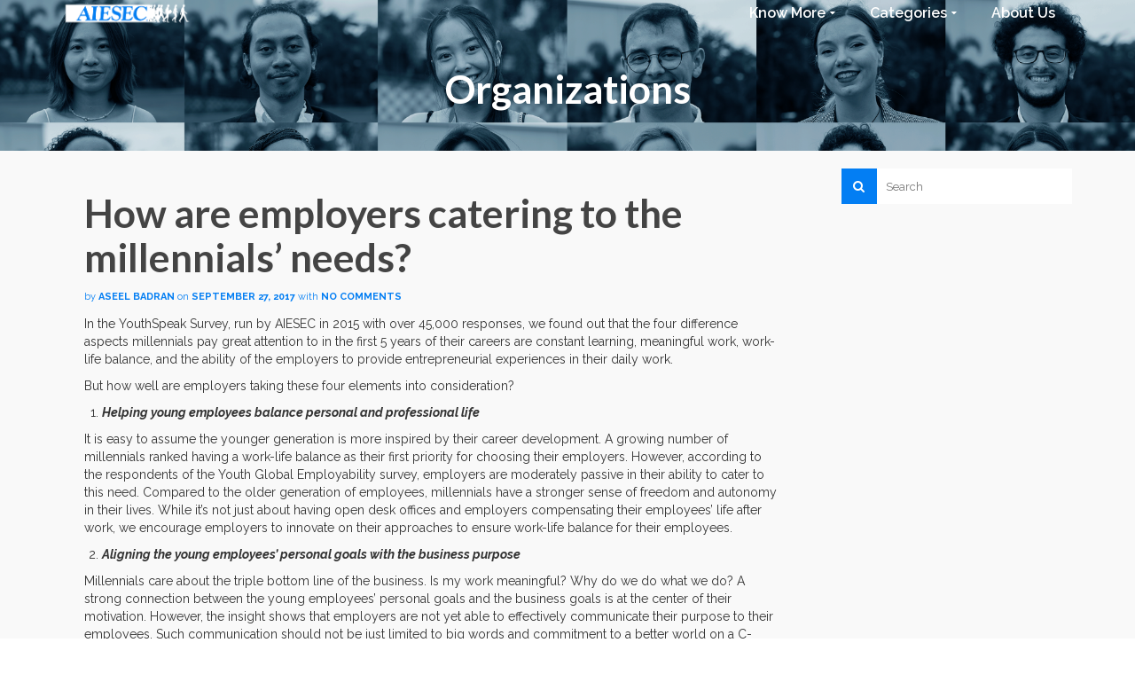

--- FILE ---
content_type: text/html; charset=UTF-8
request_url: https://blog.aiesec.org/employers-catering-millennials-needs/
body_size: 21846
content:
<!DOCTYPE html> <!--[if lt IE 7]><html class="no-js lt-ie9 lt-ie8 lt-ie7" lang="en-US" itemscope="itemscope" itemtype="http://schema.org/WebPage"> <![endif]--> <!--[if IE 7]><html class="no-js lt-ie9 lt-ie8" lang="en-US" itemscope="itemscope" itemtype="http://schema.org/WebPage"> <![endif]--> <!--[if IE 8]><html class="no-js lt-ie9" lang="en-US" itemscope="itemscope" itemtype="http://schema.org/WebPage"> <![endif]--> <!--[if gt IE 8]><!--><html class="no-js" lang="en-US" itemscope="itemscope" itemtype="http://schema.org/WebPage"> <!--<![endif]--><head><meta charset="UTF-8"><meta name="viewport" content="width=device-width, initial-scale=1.0"><meta name='robots' content='index, follow, max-image-preview:large, max-snippet:-1, max-video-preview:-1' />  <script data-cfasync="false" data-pagespeed-no-defer>var gtm4wp_datalayer_name = "dataLayer";
	var dataLayer = dataLayer || [];</script> <title>How are employers catering to the millennials’ needs? - AIESEC | Blog</title><link rel="canonical" href="https://blog.aiesec.org/employers-catering-millennials-needs/" /><meta property="og:locale" content="en_US" /><meta property="og:type" content="article" /><meta property="og:title" content="How are employers catering to the millennials’ needs? - AIESEC | Blog" /><meta property="og:description" content="In the YouthSpeak Survey, run by AIESEC in 2015 with over 45,000 responses, we found out that the four difference aspects millennials pay great attention to in the first 5 years of their careers are constant learning, meaningful work, work-life balance, &hellip; Read More" /><meta property="og:url" content="https://blog.aiesec.org/employers-catering-millennials-needs/" /><meta property="og:site_name" content="AIESEC | Blog" /><meta property="article:publisher" content="https://www.facebook.com/AIESECglobal/" /><meta property="article:published_time" content="2017-09-27T16:27:35+00:00" /><meta property="og:image" content="https://blog.aiesec.org/wp-content/uploads/2017/09/pexels-photo-450271.jpeg" /><meta property="og:image:width" content="1280" /><meta property="og:image:height" content="853" /><meta property="og:image:type" content="image/jpeg" /><meta name="author" content="Aseel Badran" /><meta name="twitter:card" content="summary_large_image" /><meta name="twitter:label1" content="Written by" /><meta name="twitter:data1" content="Aseel Badran" /><meta name="twitter:label2" content="Est. reading time" /><meta name="twitter:data2" content="3 minutes" /> <script type="application/ld+json" class="yoast-schema-graph">{"@context":"https://schema.org","@graph":[{"@type":"Article","@id":"https://blog.aiesec.org/employers-catering-millennials-needs/#article","isPartOf":{"@id":"https://blog.aiesec.org/employers-catering-millennials-needs/"},"author":{"name":"Aseel Badran","@id":"https://blog.aiesec.org/#/schema/person/63975925091417417c84ebf7f4ce36ea"},"headline":"How are employers catering to the millennials’ needs?","datePublished":"2017-09-27T16:27:35+00:00","dateModified":"2017-09-27T16:27:35+00:00","mainEntityOfPage":{"@id":"https://blog.aiesec.org/employers-catering-millennials-needs/"},"wordCount":591,"commentCount":0,"publisher":{"@id":"https://blog.aiesec.org/#organization"},"image":{"@id":"https://blog.aiesec.org/employers-catering-millennials-needs/#primaryimage"},"thumbnailUrl":"https://blog.aiesec.org/wp-content/uploads/2017/09/pexels-photo-450271.jpeg","articleSection":["Organizations"],"inLanguage":"en-US","potentialAction":[{"@type":"CommentAction","name":"Comment","target":["https://blog.aiesec.org/employers-catering-millennials-needs/#respond"]}]},{"@type":"WebPage","@id":"https://blog.aiesec.org/employers-catering-millennials-needs/","url":"https://blog.aiesec.org/employers-catering-millennials-needs/","name":"How are employers catering to the millennials’ needs? - AIESEC | Blog","isPartOf":{"@id":"https://blog.aiesec.org/#website"},"primaryImageOfPage":{"@id":"https://blog.aiesec.org/employers-catering-millennials-needs/#primaryimage"},"image":{"@id":"https://blog.aiesec.org/employers-catering-millennials-needs/#primaryimage"},"thumbnailUrl":"https://blog.aiesec.org/wp-content/uploads/2017/09/pexels-photo-450271.jpeg","datePublished":"2017-09-27T16:27:35+00:00","dateModified":"2017-09-27T16:27:35+00:00","breadcrumb":{"@id":"https://blog.aiesec.org/employers-catering-millennials-needs/#breadcrumb"},"inLanguage":"en-US","potentialAction":[{"@type":"ReadAction","target":["https://blog.aiesec.org/employers-catering-millennials-needs/"]}]},{"@type":"ImageObject","inLanguage":"en-US","@id":"https://blog.aiesec.org/employers-catering-millennials-needs/#primaryimage","url":"https://blog.aiesec.org/wp-content/uploads/2017/09/pexels-photo-450271.jpeg","contentUrl":"https://blog.aiesec.org/wp-content/uploads/2017/09/pexels-photo-450271.jpeg","width":1280,"height":853,"caption":"youth engagement at the workplace"},{"@type":"BreadcrumbList","@id":"https://blog.aiesec.org/employers-catering-millennials-needs/#breadcrumb","itemListElement":[{"@type":"ListItem","position":1,"name":"Home","item":"https://blog.aiesec.org/"},{"@type":"ListItem","position":2,"name":"How are employers catering to the millennials’ needs?"}]},{"@type":"WebSite","@id":"https://blog.aiesec.org/#website","url":"https://blog.aiesec.org/","name":"AIESEC | Blog","description":"with aiesec.","publisher":{"@id":"https://blog.aiesec.org/#organization"},"potentialAction":[{"@type":"SearchAction","target":{"@type":"EntryPoint","urlTemplate":"https://blog.aiesec.org/?s={search_term_string}"},"query-input":"required name=search_term_string"}],"inLanguage":"en-US"},{"@type":"Organization","@id":"https://blog.aiesec.org/#organization","name":"AIESEC","url":"https://blog.aiesec.org/","logo":{"@type":"ImageObject","inLanguage":"en-US","@id":"https://blog.aiesec.org/#/schema/logo/image/","url":"https://blog.aiesec.org/wp-content/uploads/2018/05/Aiesec-blue-small.png","contentUrl":"https://blog.aiesec.org/wp-content/uploads/2018/05/Aiesec-blue-small.png","width":"500","height":"71","caption":"AIESEC"},"image":{"@id":"https://blog.aiesec.org/#/schema/logo/image/"},"sameAs":["https://www.facebook.com/AIESECglobal/","http://www.instagram.com/AIESECGlobal","https://www.linkedin.com/company/aiesec/","https://www.youtube.com/channel/UC1T53mMAmkYu61_NZZ02QRg"]},{"@type":"Person","@id":"https://blog.aiesec.org/#/schema/person/63975925091417417c84ebf7f4ce36ea","name":"Aseel Badran","image":{"@type":"ImageObject","inLanguage":"en-US","@id":"https://blog.aiesec.org/#/schema/person/image/","url":"https://blog.aiesec.org/wp-content/uploads/2018/02/Aseel.jpg","contentUrl":"https://blog.aiesec.org/wp-content/uploads/2018/02/Aseel.jpg","caption":"Aseel Badran"},"description":"A visual thinker trying to communicate world-changing ideas through design, and sometimes writing.","url":"https://blog.aiesec.org/author/aseelb/"}]}</script> <link rel='dns-prefetch' href='//fonts.googleapis.com' /><link rel="alternate" type="application/rss+xml" title="AIESEC | Blog &raquo; Feed" href="https://blog.aiesec.org/feed/" /><link rel="alternate" type="application/rss+xml" title="AIESEC | Blog &raquo; Comments Feed" href="https://blog.aiesec.org/comments/feed/" /> <script id="wpp-js" src="https://blog.aiesec.org/wp-content/plugins/wordpress-popular-posts/assets/js/wpp.min.js?ver=7.3.6" data-sampling="0" data-sampling-rate="100" data-api-url="https://blog.aiesec.org/wp-json/wordpress-popular-posts" data-post-id="1247" data-token="2ff75d1a2a" data-lang="0" data-debug="0" type="text/javascript"></script> <link rel="alternate" type="application/rss+xml" title="AIESEC | Blog &raquo; How are employers catering to the millennials’ needs? Comments Feed" href="https://blog.aiesec.org/employers-catering-millennials-needs/feed/" /> <script defer src="[data-uri]"></script> <style type="text/css">img.wp-smiley,
img.emoji {
	display: inline !important;
	border: none !important;
	box-shadow: none !important;
	height: 1em !important;
	width: 1em !important;
	margin: 0 0.07em !important;
	vertical-align: -0.1em !important;
	background: none !important;
	padding: 0 !important;
}</style><link rel='stylesheet' id='wp-block-library-css' href='https://blog.aiesec.org/wp-includes/css/dist/block-library/style.min.css?ver=6.3.2' type='text/css' media='all' /><link rel='stylesheet' id='mpp_gutenberg-css' href='https://blog.aiesec.org/wp-content/cache/autoptimize/autoptimize_single_e166554d9568a75420df25df66eee803.php?ver=2.6.3' type='text/css' media='all' /><style id='classic-theme-styles-inline-css' type='text/css'>/*! This file is auto-generated */
.wp-block-button__link{color:#fff;background-color:#32373c;border-radius:9999px;box-shadow:none;text-decoration:none;padding:calc(.667em + 2px) calc(1.333em + 2px);font-size:1.125em}.wp-block-file__button{background:#32373c;color:#fff;text-decoration:none}</style><style id='global-styles-inline-css' type='text/css'>body{--wp--preset--color--black: #000;--wp--preset--color--cyan-bluish-gray: #abb8c3;--wp--preset--color--white: #fff;--wp--preset--color--pale-pink: #f78da7;--wp--preset--color--vivid-red: #cf2e2e;--wp--preset--color--luminous-vivid-orange: #ff6900;--wp--preset--color--luminous-vivid-amber: #fcb900;--wp--preset--color--light-green-cyan: #7bdcb5;--wp--preset--color--vivid-green-cyan: #00d084;--wp--preset--color--pale-cyan-blue: #8ed1fc;--wp--preset--color--vivid-cyan-blue: #0693e3;--wp--preset--color--vivid-purple: #9b51e0;--wp--preset--color--pinnacle-primary: #037ef3;--wp--preset--color--pinnacle-primary-light: #037ef3;--wp--preset--color--very-light-gray: #eee;--wp--preset--color--very-dark-gray: #444;--wp--preset--gradient--vivid-cyan-blue-to-vivid-purple: linear-gradient(135deg,rgba(6,147,227,1) 0%,rgb(155,81,224) 100%);--wp--preset--gradient--light-green-cyan-to-vivid-green-cyan: linear-gradient(135deg,rgb(122,220,180) 0%,rgb(0,208,130) 100%);--wp--preset--gradient--luminous-vivid-amber-to-luminous-vivid-orange: linear-gradient(135deg,rgba(252,185,0,1) 0%,rgba(255,105,0,1) 100%);--wp--preset--gradient--luminous-vivid-orange-to-vivid-red: linear-gradient(135deg,rgba(255,105,0,1) 0%,rgb(207,46,46) 100%);--wp--preset--gradient--very-light-gray-to-cyan-bluish-gray: linear-gradient(135deg,rgb(238,238,238) 0%,rgb(169,184,195) 100%);--wp--preset--gradient--cool-to-warm-spectrum: linear-gradient(135deg,rgb(74,234,220) 0%,rgb(151,120,209) 20%,rgb(207,42,186) 40%,rgb(238,44,130) 60%,rgb(251,105,98) 80%,rgb(254,248,76) 100%);--wp--preset--gradient--blush-light-purple: linear-gradient(135deg,rgb(255,206,236) 0%,rgb(152,150,240) 100%);--wp--preset--gradient--blush-bordeaux: linear-gradient(135deg,rgb(254,205,165) 0%,rgb(254,45,45) 50%,rgb(107,0,62) 100%);--wp--preset--gradient--luminous-dusk: linear-gradient(135deg,rgb(255,203,112) 0%,rgb(199,81,192) 50%,rgb(65,88,208) 100%);--wp--preset--gradient--pale-ocean: linear-gradient(135deg,rgb(255,245,203) 0%,rgb(182,227,212) 50%,rgb(51,167,181) 100%);--wp--preset--gradient--electric-grass: linear-gradient(135deg,rgb(202,248,128) 0%,rgb(113,206,126) 100%);--wp--preset--gradient--midnight: linear-gradient(135deg,rgb(2,3,129) 0%,rgb(40,116,252) 100%);--wp--preset--font-size--small: 13px;--wp--preset--font-size--medium: 20px;--wp--preset--font-size--large: 36px;--wp--preset--font-size--x-large: 42px;--wp--preset--spacing--20: 0.44rem;--wp--preset--spacing--30: 0.67rem;--wp--preset--spacing--40: 1rem;--wp--preset--spacing--50: 1.5rem;--wp--preset--spacing--60: 2.25rem;--wp--preset--spacing--70: 3.38rem;--wp--preset--spacing--80: 5.06rem;--wp--preset--shadow--natural: 6px 6px 9px rgba(0, 0, 0, 0.2);--wp--preset--shadow--deep: 12px 12px 50px rgba(0, 0, 0, 0.4);--wp--preset--shadow--sharp: 6px 6px 0px rgba(0, 0, 0, 0.2);--wp--preset--shadow--outlined: 6px 6px 0px -3px rgba(255, 255, 255, 1), 6px 6px rgba(0, 0, 0, 1);--wp--preset--shadow--crisp: 6px 6px 0px rgba(0, 0, 0, 1);}:where(.is-layout-flex){gap: 0.5em;}:where(.is-layout-grid){gap: 0.5em;}body .is-layout-flow > .alignleft{float: left;margin-inline-start: 0;margin-inline-end: 2em;}body .is-layout-flow > .alignright{float: right;margin-inline-start: 2em;margin-inline-end: 0;}body .is-layout-flow > .aligncenter{margin-left: auto !important;margin-right: auto !important;}body .is-layout-constrained > .alignleft{float: left;margin-inline-start: 0;margin-inline-end: 2em;}body .is-layout-constrained > .alignright{float: right;margin-inline-start: 2em;margin-inline-end: 0;}body .is-layout-constrained > .aligncenter{margin-left: auto !important;margin-right: auto !important;}body .is-layout-constrained > :where(:not(.alignleft):not(.alignright):not(.alignfull)){max-width: var(--wp--style--global--content-size);margin-left: auto !important;margin-right: auto !important;}body .is-layout-constrained > .alignwide{max-width: var(--wp--style--global--wide-size);}body .is-layout-flex{display: flex;}body .is-layout-flex{flex-wrap: wrap;align-items: center;}body .is-layout-flex > *{margin: 0;}body .is-layout-grid{display: grid;}body .is-layout-grid > *{margin: 0;}:where(.wp-block-columns.is-layout-flex){gap: 2em;}:where(.wp-block-columns.is-layout-grid){gap: 2em;}:where(.wp-block-post-template.is-layout-flex){gap: 1.25em;}:where(.wp-block-post-template.is-layout-grid){gap: 1.25em;}.has-black-color{color: var(--wp--preset--color--black) !important;}.has-cyan-bluish-gray-color{color: var(--wp--preset--color--cyan-bluish-gray) !important;}.has-white-color{color: var(--wp--preset--color--white) !important;}.has-pale-pink-color{color: var(--wp--preset--color--pale-pink) !important;}.has-vivid-red-color{color: var(--wp--preset--color--vivid-red) !important;}.has-luminous-vivid-orange-color{color: var(--wp--preset--color--luminous-vivid-orange) !important;}.has-luminous-vivid-amber-color{color: var(--wp--preset--color--luminous-vivid-amber) !important;}.has-light-green-cyan-color{color: var(--wp--preset--color--light-green-cyan) !important;}.has-vivid-green-cyan-color{color: var(--wp--preset--color--vivid-green-cyan) !important;}.has-pale-cyan-blue-color{color: var(--wp--preset--color--pale-cyan-blue) !important;}.has-vivid-cyan-blue-color{color: var(--wp--preset--color--vivid-cyan-blue) !important;}.has-vivid-purple-color{color: var(--wp--preset--color--vivid-purple) !important;}.has-black-background-color{background-color: var(--wp--preset--color--black) !important;}.has-cyan-bluish-gray-background-color{background-color: var(--wp--preset--color--cyan-bluish-gray) !important;}.has-white-background-color{background-color: var(--wp--preset--color--white) !important;}.has-pale-pink-background-color{background-color: var(--wp--preset--color--pale-pink) !important;}.has-vivid-red-background-color{background-color: var(--wp--preset--color--vivid-red) !important;}.has-luminous-vivid-orange-background-color{background-color: var(--wp--preset--color--luminous-vivid-orange) !important;}.has-luminous-vivid-amber-background-color{background-color: var(--wp--preset--color--luminous-vivid-amber) !important;}.has-light-green-cyan-background-color{background-color: var(--wp--preset--color--light-green-cyan) !important;}.has-vivid-green-cyan-background-color{background-color: var(--wp--preset--color--vivid-green-cyan) !important;}.has-pale-cyan-blue-background-color{background-color: var(--wp--preset--color--pale-cyan-blue) !important;}.has-vivid-cyan-blue-background-color{background-color: var(--wp--preset--color--vivid-cyan-blue) !important;}.has-vivid-purple-background-color{background-color: var(--wp--preset--color--vivid-purple) !important;}.has-black-border-color{border-color: var(--wp--preset--color--black) !important;}.has-cyan-bluish-gray-border-color{border-color: var(--wp--preset--color--cyan-bluish-gray) !important;}.has-white-border-color{border-color: var(--wp--preset--color--white) !important;}.has-pale-pink-border-color{border-color: var(--wp--preset--color--pale-pink) !important;}.has-vivid-red-border-color{border-color: var(--wp--preset--color--vivid-red) !important;}.has-luminous-vivid-orange-border-color{border-color: var(--wp--preset--color--luminous-vivid-orange) !important;}.has-luminous-vivid-amber-border-color{border-color: var(--wp--preset--color--luminous-vivid-amber) !important;}.has-light-green-cyan-border-color{border-color: var(--wp--preset--color--light-green-cyan) !important;}.has-vivid-green-cyan-border-color{border-color: var(--wp--preset--color--vivid-green-cyan) !important;}.has-pale-cyan-blue-border-color{border-color: var(--wp--preset--color--pale-cyan-blue) !important;}.has-vivid-cyan-blue-border-color{border-color: var(--wp--preset--color--vivid-cyan-blue) !important;}.has-vivid-purple-border-color{border-color: var(--wp--preset--color--vivid-purple) !important;}.has-vivid-cyan-blue-to-vivid-purple-gradient-background{background: var(--wp--preset--gradient--vivid-cyan-blue-to-vivid-purple) !important;}.has-light-green-cyan-to-vivid-green-cyan-gradient-background{background: var(--wp--preset--gradient--light-green-cyan-to-vivid-green-cyan) !important;}.has-luminous-vivid-amber-to-luminous-vivid-orange-gradient-background{background: var(--wp--preset--gradient--luminous-vivid-amber-to-luminous-vivid-orange) !important;}.has-luminous-vivid-orange-to-vivid-red-gradient-background{background: var(--wp--preset--gradient--luminous-vivid-orange-to-vivid-red) !important;}.has-very-light-gray-to-cyan-bluish-gray-gradient-background{background: var(--wp--preset--gradient--very-light-gray-to-cyan-bluish-gray) !important;}.has-cool-to-warm-spectrum-gradient-background{background: var(--wp--preset--gradient--cool-to-warm-spectrum) !important;}.has-blush-light-purple-gradient-background{background: var(--wp--preset--gradient--blush-light-purple) !important;}.has-blush-bordeaux-gradient-background{background: var(--wp--preset--gradient--blush-bordeaux) !important;}.has-luminous-dusk-gradient-background{background: var(--wp--preset--gradient--luminous-dusk) !important;}.has-pale-ocean-gradient-background{background: var(--wp--preset--gradient--pale-ocean) !important;}.has-electric-grass-gradient-background{background: var(--wp--preset--gradient--electric-grass) !important;}.has-midnight-gradient-background{background: var(--wp--preset--gradient--midnight) !important;}.has-small-font-size{font-size: var(--wp--preset--font-size--small) !important;}.has-medium-font-size{font-size: var(--wp--preset--font-size--medium) !important;}.has-large-font-size{font-size: var(--wp--preset--font-size--large) !important;}.has-x-large-font-size{font-size: var(--wp--preset--font-size--x-large) !important;}
.wp-block-navigation a:where(:not(.wp-element-button)){color: inherit;}
:where(.wp-block-post-template.is-layout-flex){gap: 1.25em;}:where(.wp-block-post-template.is-layout-grid){gap: 1.25em;}
:where(.wp-block-columns.is-layout-flex){gap: 2em;}:where(.wp-block-columns.is-layout-grid){gap: 2em;}
.wp-block-pullquote{font-size: 1.5em;line-height: 1.6;}</style><link rel='stylesheet' id='easy_load_more-frontend-css' href='https://blog.aiesec.org/wp-content/cache/autoptimize/autoptimize_single_e663994a8ec22b44971844274e22b8eb.php?ver=1.0.0' type='text/css' media='all' /><style id='easy_load_more-frontend-inline-css' type='text/css'>.elm-button { background: #037ef3; color: #FFFFFF; }
.elm-button:hover, .elm-button:active, .elm-button:focus { background: #3598f5; }
.elm-loading-icon { fill: #FFFFFF; stroke: #FFFFFF; }</style><link rel='stylesheet' id='wordpress-popular-posts-css-css' href='https://blog.aiesec.org/wp-content/cache/autoptimize/autoptimize_single_bc659c66ff1402b607f62f19f57691fd.php?ver=7.3.6' type='text/css' media='all' /><link rel='stylesheet' id='pinnacle_theme-css' href='https://blog.aiesec.org/wp-content/cache/autoptimize/autoptimize_single_622346ebfee42c3bdfefbf2786b4641f.php?ver=185' type='text/css' media='all' /><link rel='stylesheet' id='pinnacle_skin-css' href='https://blog.aiesec.org/wp-content/cache/autoptimize/autoptimize_single_96e2cf48ef74d080f8baab9da372ee08.php' type='text/css' media='all' /><link rel='stylesheet' id='redux-google-fonts-pinnacle-css' href='https://fonts.googleapis.com/css?family=Raleway%3A100%2C200%2C300%2C400%2C500%2C600%2C700%2C800%2C900%2C100italic%2C200italic%2C300italic%2C400italic%2C500italic%2C600italic%2C700italic%2C800italic%2C900italic%7CLato%3A700&#038;ver=6.3.2' type='text/css' media='all' /> <script defer type='text/javascript' src='https://blog.aiesec.org/wp-includes/js/jquery/jquery.min.js?ver=3.7.0' id='jquery-core-js'></script> <script defer type='text/javascript' src='https://blog.aiesec.org/wp-includes/js/jquery/jquery-migrate.min.js?ver=3.4.1' id='jquery-migrate-js'></script> <!--[if lt IE 9]> <script type='text/javascript' src='https://blog.aiesec.org/wp-content/themes/pinnacle/assets/js/vendor/respond.min.js?ver=6.3.2' id='pinnacle-respond-js'></script> <![endif]--> <script defer type='text/javascript' src='https://blog.aiesec.org/wp-content/themes/pinnacle/assets/js/vendor/modernizr-2.7.0.min.js' id='modernizr-js'></script> <link rel="https://api.w.org/" href="https://blog.aiesec.org/wp-json/" /><link rel="alternate" type="application/json" href="https://blog.aiesec.org/wp-json/wp/v2/posts/1247" /><link rel="EditURI" type="application/rsd+xml" title="RSD" href="https://blog.aiesec.org/xmlrpc.php?rsd" /><meta name="generator" content="WordPress 6.3.2" /><link rel='shortlink' href='https://blog.aiesec.org/?p=1247' /><link rel="alternate" type="application/json+oembed" href="https://blog.aiesec.org/wp-json/oembed/1.0/embed?url=https%3A%2F%2Fblog.aiesec.org%2Femployers-catering-millennials-needs%2F" /><link rel="alternate" type="text/xml+oembed" href="https://blog.aiesec.org/wp-json/oembed/1.0/embed?url=https%3A%2F%2Fblog.aiesec.org%2Femployers-catering-millennials-needs%2F&#038;format=xml" />  <script data-cfasync="false" data-pagespeed-no-defer type="text/javascript">var dataLayer_content = {"pagePostType":"post","pagePostType2":"single-post","pageCategory":["organizations"],"pagePostAuthor":"Aseel Badran"};
	dataLayer.push( dataLayer_content );</script> <script data-cfasync="false" data-pagespeed-no-defer type="text/javascript">(function(w,d,s,l,i){w[l]=w[l]||[];w[l].push({'gtm.start':
new Date().getTime(),event:'gtm.js'});var f=d.getElementsByTagName(s)[0],
j=d.createElement(s),dl=l!='dataLayer'?'&l='+l:'';j.async=true;j.src=
'//www.googletagmanager.com/gtm.js?id='+i+dl;f.parentNode.insertBefore(j,f);
})(window,document,'script','dataLayer','GTM-WRPZ2FP');</script> <style id="wpp-loading-animation-styles">@-webkit-keyframes bgslide{from{background-position-x:0}to{background-position-x:-200%}}@keyframes bgslide{from{background-position-x:0}to{background-position-x:-200%}}.wpp-widget-block-placeholder,.wpp-shortcode-placeholder{margin:0 auto;width:60px;height:3px;background:#dd3737;background:linear-gradient(90deg,#dd3737 0%,#571313 10%,#dd3737 100%);background-size:200% auto;border-radius:3px;-webkit-animation:bgslide 1s infinite linear;animation:bgslide 1s infinite linear}</style> <script defer src="[data-uri]"></script><style type="text/css">#kad-banner #topbar .topbarsociallinks li a {font-size:14px;}.trans-header #pageheader {padding-top:30px;}.headerfont, .tp-caption, .yith-wcan-list li, .yith-wcan .yith-wcan-reset-navigation, ul.yith-wcan-label li a, .product_item .price {font-family:Lato;} 
  .topbarmenu ul li {font-family:Raleway;}
  #kadbreadcrumbs {font-family:Raleway;}a:hover, .has-pinnacle-primary-light-color {color: #037ef3;} 
.kad-btn-primary:hover, .login .form-row .button:hover, #payment #place_order:hover, .yith-wcan .yith-wcan-reset-navigation:hover, .widget_shopping_cart_content .checkout:hover, .woocommerce-message .button:hover, #commentform .form-submit #submit:hover, .wpcf7 input.wpcf7-submit:hover, .widget_layered_nav_filters ul li a:hover, table.shop_table td.actions .checkout-button.button:hover, .product_item.hidetheaction:hover .add_to_cart_button, .kad-btn-primary:hover, input[type="submit"].button:hover, .single_add_to_cart_button:hover, .order-actions .button:hover, .woocommerce-message .button:hover,  #kad-top-cart-popup .buttons .button.checkout:hover, #kad-head-cart-popup .buttons .button.checkout:hover, #commentform .form-submit #submit:hover, .checkout-button:hover, #payment #place_order:hover, .widget_shopping_cart_content .checkout:hover, .cart-collaterals .shipping_calculator .button:hover, .yith-wcan .yith-wcan-reset-navigation:hover, .login .form-row .button:hover, .post-password-form input[type="submit"]:hover, table.shop_table td.actions .checkout-button.button:hover .widget_layered_nav ul li.chosen a:hover, .checkout-button:hover, .order-actions .button:hover, input[type="submit"].button:hover, .product_item.hidetheaction:hover .kad_add_to_cart, .product_item.hidetheaction:hover a.button, .post-password-form input[type="submit"]:hover, .return-to-shop a.wc-backward:hover, .has-pinnacle-primary-light-background-color {background: #037ef3;}.color_gray, .subhead, .subhead a, .posttags, .posttags a, .product_meta a, .postedinbottom a {color:#037ef3;}#containerfooter h3, #containerfooter, .footercredits p, .footerclass a, .footernav ul li a, #containerfooter .menu li a, .footerclass h5, .footerclass h2 .footerclass .kadence_social_widget a, .footerclass .widget-title {color:#037ef3;}.footerclass .widget-title:after{background: #037ef3;}.kt-home-call-to-action {padding:20px 0;}.home-message:hover {background-color:#037ef3; background-color: rgba(3, 126, 243, 0.6);}
nav.woocommerce-pagination ul li a:hover, .wp-pagenavi a:hover, .woocommerce-info, .panel-heading .accordion-toggle, .variations .kad_radio_variations label:hover, .variations .kad_radio_variations label.selectedValue,.variations .kad_radio_variations label:hover {border-color: #037ef3;}
a, .product_price ins .amount, .price ins .amount, .price ins, .color_primary, .postedinbottom a:hover, .footerclass a:hover, .posttags a:hover, .subhead a:hover, .nav-trigger-case:hover .kad-menu-name, .star-rating, .kad-btn-border-white:hover, .tp-caption .kad-btn-border-white:hover, .woocommerce-info:before, .nav-trigger-case:hover .kad-navbtn, #wp-calendar a, .widget_categories .widget-inner .cat-item a:hover, .widget_archive li a:hover, .widget_nav_menu li a:hover,.widget_recent_entries li a:hover, .widget_pages li a:hover, .product-categories li a:hover, .product-categories li a:hover, .has-pinnacle-primary-color {color: #037ef3;}
.widget_price_filter .ui-slider .ui-slider-handle, .product_item .kad_add_to_cart:hover, .product_item a.button:hover, .product_item.hidetheaction:hover .kad_add_to_cart:hover, .kad-btn-primary, html .woocommerce-page .widget_layered_nav ul.yith-wcan-label li a:hover, html .woocommerce-page .widget_layered_nav ul.yith-wcan-label li.chosen a, nav.woocommerce-pagination ul li span.current, nav.woocommerce-pagination ul li a:hover, .product-category.grid_item a:hover h5, .woocommerce-message .button, .widget_layered_nav_filters ul li a, .widget_layered_nav ul li.chosen a, .wpcf7 input.wpcf7-submit, .yith-wcan .yith-wcan-reset-navigation, .panel-heading .accordion-toggle, .nav-tabs li.active, .menu-cart-btn .kt-cart-total, .form-search .search-icon, .product_item .add_to_cart_button:hover, div.product .woocommerce-tabs ul.tabs li.active, #containerfooter .menu li a:hover, .bg_primary, .home-iconmenu .home-icon-item:hover i, .home-iconmenu .home-icon-item:hover h4:after, .home-iconmenu .home-icon-item:hover .kad-btn-primary, p.demo_store, #commentform .form-submit #submit, .kad-hover-bg-primary:hover, .widget_shopping_cart_content .checkout, .product_item.hidetheaction:hover .add_to_cart_button:hover, .product_item.hidetheaction:hover a.button:hover, .productnav a:hover, .kad-btn-primary, .single_add_to_cart_button, #commentform .form-submit #submit, #payment #place_order, .yith-wcan .yith-wcan-reset-navigation, .checkout-button, .widget_shopping_cart_content .checkout, .cart-collaterals .shipping_calculator .button, .login .form-row .button, .order-actions .button, input[type="submit"].button, .post-password-form input[type="submit"], #kad-top-cart-popup .button.checkout, #kad-head-cart-popup .button.checkout, table.shop_table td.actions .checkout-button.button, .select2-container .select2-choice .select2-arrow, .woocommerce span.onsale, span.onsale, .woocommerce #carouselcontainer span.onsale, #filters li a.selected, #filters li a:hover, .p_primarystyle .portfolio-hoverover, .woocommerce-message, .woocommerce-error, a.added_to_cart:hover, .cart-collaterals .cart_totals tr.order-total, .cart-collaterals .shipping_calculator h2 a:hover, .top-menu-cart-btn .kt-cart-total, #topbar ul.sf-menu li a:hover, .topbarmenu ul.sf-menu li.sf-dropdown:hover, .topbarsociallinks li a:hover, #topbar .nav-trigger-case .kad-navbtn:hover, .top-menu-search-btn:hover, .top-search-btn.collapsed:hover, .top-menu-cart-btn:hover, .top-cart-btn.collapsed:hover, .wp-pagenavi .current, .wp-pagenavi a:hover, .login .form-row .button, .post-password-form input[type="submit"], .kad-post-navigation .kad-previous-link a:hover, .kad-post-navigation .kad-next-link a:hover, .select2-results .select2-highlighted, .variations .kad_radio_variations label.selectedValue, #payment #place_order, .checkout-button, input[type="submit"].button, .order-actions .button, .productnav a:hover, #nav-main ul.sf-menu ul li a:hover, #nav-main ul.sf-menu ul li.current-menu-item a, .woocommerce-checkout .chosen-container .chosen-results li.highlighted, .return-to-shop a.wc-backward, .has-pinnacle-primary-background-color {background: #037ef3;}@media (-webkit-min-device-pixel-ratio: 2), (min-resolution: 192dpi) {body #kad-banner #logo .kad-standard-logo, .trans-header .is-sticky #kad-banner #logo .kad-standard-logo {background-image: url("https://blog.aiesec.org/wp-content/uploads/2023/10/White-Blue-Logo.png") !important;} } @media (-webkit-min-device-pixel-ratio: 2), (min-resolution: 192dpi) { .trans-header #kad-banner #logo .kad-standard-logo-tranbg {background-image:url("https://blog.aiesec.org/wp-content/uploads/2023/10/White-Blue-Logo.png") !important;}}.product_item .product_details h5 {min-height:50px;}@media (max-width: 767px) {#topbar{display:none;}}.is-sticky .headerclass, .none-trans-header .headerclass {background: rgba(3, 126, 243, 1);}.kad-header-style-basic #nav-main ul.sf-menu > li > a, .kad-header-style-basic #kad-shrinkheader #mobile-nav-trigger a {line-height:30px;}.none-trans-header .nav-trigger-case.collapsed .kad-navbtn, .is-sticky .nav-trigger-case.collapsed .kad-navbtn {color:#ffffff;}@media (max-width: 767px) {.kad-desktop-slider {display:none;}}</style><meta name="generator" content="Elementor 3.17.0-dev4; features: e_dom_optimization, e_optimized_assets_loading, e_optimized_css_loading, e_font_icon_svg, additional_custom_breakpoints, block_editor_assets_optimize, e_image_loading_optimization; settings: css_print_method-external, google_font-enabled, font_display-auto"><style type="text/css" title="dynamic-css" class="options-output">.kad-primary-nav ul.sf-menu a,.nav-trigger-case.collapsed .kad-navbtn{color:#ffffff;}.headerclass{border-color:transparent;}.sticky-wrapper #logo a.brand, .trans-header #logo a.brand{color:#ffffff;}.is-sticky header #logo a.brand,.logofont,.none-trans-header header #logo a.brand,header #logo a.brand{font-family:Raleway;font-weight:400;font-style:normal;color:#444444;font-size:32px;}.titleclass{background-repeat:repeat;background-image:url('https://blog.aiesec.org/wp-content/uploads/2023/10/Screenshot-2023-10-25-at-11.10.52.png');}.titleclass h1{color:#ffffff;}.titleclass .subtitle{color:#ffffff;}.home_titleclass{background-repeat:repeat-y;background-attachment:scroll;background-position:left top;background-image:url('https://blog.aiesec.org/wp-content/uploads/2023/10/Screenshot-2023-10-25-at-11.10.52.png');}.product_item .product_details h5, .product-category.grid_item a h5{font-family:Raleway;line-height:20px;font-weight:700;font-style:normal;font-size:15px;}.topclass{background-color:#037ef3;}.kad-primary-nav > ul{background-color:transparent;}.mobileclass{background-color:#e5e5e5;}.postclass{background-color:transparent;}.footerclass{background-color:#e5e5e5;}h1{font-family:Lato;line-height:50px;font-weight:700;font-style:normal;font-size:44px;}h2{font-family:Raleway;line-height:40px;font-weight:400;font-style:normal;font-size:32px;}h3{font-family:Raleway;line-height:40px;font-weight:400;font-style:normal;font-size:26px;}h4{font-family:Raleway;line-height:34px;font-weight:400;font-style:normal;font-size:24px;}h5{font-family:Raleway;line-height:26px;font-weight:400;font-style:normal;font-size:18px;}.subtitle{font-family:Raleway;line-height:22px;font-weight:400;font-style:normal;font-size:16px;}body{font-family:Raleway;line-height:20px;font-weight:400;font-style:normal;font-size:14px;}.is-sticky .kad-primary-nav ul.sf-menu a, ul.sf-menu a, .none-trans-header .kad-primary-nav ul.sf-menu a{font-family:Raleway;font-weight:600;font-style:normal;color:#ffffff;font-size:16px;}.kad-nav-inner .kad-mnav, .kad-mobile-nav .kad-nav-inner li a, .kad-mobile-nav .kad-nav-inner li .kad-submenu-accordion{font-family:Raleway;line-height:20px;font-weight:400;font-style:normal;color:#494949;font-size:16px;}#topbar ul.sf-menu > li > a, #topbar .top-menu-cart-btn, #topbar .top-menu-search-btn, #topbar .nav-trigger-case .kad-navbtn, #topbar .topbarsociallinks li a{font-family:Raleway;font-weight:400;font-style:normal;font-size:11px;}</style></head><body data-rsssl=1 class="post-template-default single single-post postid-1247 single-format-standard wp-embed-responsive wide trans-header not_ie employers-catering-millennials-needs elementor-beta elementor-default elementor-kit-35016" > <noscript><iframe src="https://www.googletagmanager.com/ns.html?id=GTM-WRPZ2FP" height="0" width="0" style="display:none;visibility:hidden" aria-hidden="true"></iframe></noscript><div id="wrapper" class="container"><header id="kad-banner" class="banner headerclass kad-header-style-basic" data-pageheaderbg="1" data-header-base-height="30"><div id="kad-shrinkheader" class="container" style="height:30px; line-height:30px;"><div class="row"><div class="col-md-3 col-sm-8 col-ss-9 clearfix kad-header-left"><div id="logo" class="logocase"> <a class="brand logofont" style="height:30px; line-height:30px; display:block;" href="https://blog.aiesec.org"><div id="thelogo" style="height:30px; line-height:30px;"><div style="background-image: url('https://blog.aiesec.org/wp-content/uploads/2023/10/White-Blue-Logo.png'); max-height:30px; height:259px; width:1265px;" class="kad-standard-logo kad-lg"></div><div style="background-image: url('https://blog.aiesec.org/wp-content/uploads/2023/10/White-Blue-Logo.png'); max-height:30px; height:259px; width:1265px;" class="kad-lg kad-standard-logo-tranbg"></div></div> </a></div></div><div class="col-md-9 col-sm-4 col-ss-3 kad-header-right"><nav id="nav-main" class="clearfix kad-primary-nav"><ul id="menu-main-menu" class="sf-menu"><li  class="menu-know-more sf-dropdown"><a href="https://blog.aiesec.org/"><span>Know More</span></a><ul class="sf-dropdown-menu"><li  class="menu-for-youth sf-dropdown-submenu"><a href="http://aiesec.org/"><span>For Youth</span></a><ul class="sf-dropdown-menu"><li  class="menu-volunteer-with-aiesec"><a href="https://aiesec.org/global-volunteer"><span>Volunteer with AIESEC</span></a></li><li  class="menu-intern-with-aiesec"><a href="https://aiesec.org/global-talent"><span>Intern with AIESEC</span></a></li><li  class="menu-teach-with-aiesec"><a href="https://aiesec.org/global-teacher"><span>Teach with AIESEC</span></a></li><li  class="menu-sign-up-now"><a href="https://auth.aiesec.org/users/sign_in"><span>Sign Up Now!</span></a></li></ul></li><li  class="menu-for-organizations"><a href="https://auth.aiesec.org/organisations/"><span>For Organizations</span></a></li></ul></li><li  class="menu-categories sf-dropdown"><a href="https://blog.aiesec.org/"><span>Categories</span></a><ul class="sf-dropdown-menu"><li  class="menu-youth"><a href="https://blog.aiesec.org/category/youth/"><span>Youth</span></a></li><li  class="menu-organizations current-post-ancestor current-menu-parent current-post-parent"><a href="https://blog.aiesec.org/category/organizations/"><span>Organizations</span></a></li><li  class="menu-press"><a href="https://blog.aiesec.org/category/press/"><span>Press</span></a></li><li  class="menu-news"><a href="https://blog.aiesec.org/category/news/"><span>News</span></a></li><li  class="menu-reports"><a href="https://blog.aiesec.org/category/reports/"><span>Reports</span></a></li><li  class="menu-history-books"><a href="https://blog.aiesec.org/category/historybooks/"><span>History Books</span></a></li></ul></li><li  class="menu-about-us"><a href="https://aiesec.org/about-us"><span>About Us</span></a></li></ul></nav><div id="mobile-nav-trigger" class="nav-trigger"> <a class="nav-trigger-case collapsed" data-toggle="collapse" rel="nofollow" data-target=".mobile_menu_collapse"><div class="kad-navbtn mobileclass clearfix"><i class="icon-reorder"></i></div> </a></div></div></div></div><div class="container"><div id="kad-mobile-nav" class="kad-mobile-nav"><div class="kad-nav-inner mobileclass"><div id="mobile_menu_collapse" class="kad-nav-collapse collapse mobile_menu_collapse"><ul id="menu-main-menu-1" class="kad-mnav"><li  class="menu-knowmore sf-dropdown sf-dropdown-toggle menu-item-36600"><a href="https://blog.aiesec.org/">Know More</a><span class="kad-submenu-accordion collapse-next  kad-submenu-accordion-open" data-parent=".kad-nav-collapse" data-toggle="collapse" data-target=""><i class="icon-chevron-down"></i><i class="icon-chevron-up"></i></span><ul class="sf-dropdown-menu collapse"><li  class="menu-foryouth sf-dropdown-submenu sf-dropdown-toggle menu-item-76"><a href="http://aiesec.org/">For Youth</a><span class="kad-submenu-accordion collapse-next  kad-submenu-accordion-open" data-parent=".kad-nav-collapse" data-toggle="collapse" data-target=""><i class="icon-chevron-down"></i><i class="icon-chevron-up"></i></span><ul class="sf-dropdown-menu collapse"><li  class="menu-volunteerwithaiesec menu-item-36611"><a href="https://aiesec.org/global-volunteer">Volunteer with AIESEC</a></li><li  class="menu-internwithaiesec menu-item-36612"><a href="https://aiesec.org/global-talent">Intern with AIESEC</a></li><li  class="menu-teachwithaiesec menu-item-36613"><a href="https://aiesec.org/global-teacher">Teach with AIESEC</a></li><li  class="menu-signupnow menu-item-36614"><a href="https://auth.aiesec.org/users/sign_in">Sign Up Now!</a></li></ul></li><li  class="menu-fororganizations menu-item-20"><a href="https://auth.aiesec.org/organisations/">For Organizations</a></li></ul></li><li  class="menu-categories sf-dropdown sf-dropdown-toggle menu-item-36598"><a href="https://blog.aiesec.org/">Categories</a><span class="kad-submenu-accordion collapse-next  kad-submenu-accordion-open" data-parent=".kad-nav-collapse" data-toggle="collapse" data-target=""><i class="icon-chevron-down"></i><i class="icon-chevron-up"></i></span><ul class="sf-dropdown-menu collapse"><li  class="menu-youth menu-item-36593"><a href="https://blog.aiesec.org/category/youth/">Youth</a></li><li  class="menu-organizations current-post-ancestor current-menu-parent current-post-parent menu-item-36594"><a href="https://blog.aiesec.org/category/organizations/">Organizations</a></li><li  class="menu-press menu-item-36595"><a href="https://blog.aiesec.org/category/press/">Press</a></li><li  class="menu-news menu-item-36596"><a href="https://blog.aiesec.org/category/news/">News</a></li><li  class="menu-reports menu-item-36597"><a href="https://blog.aiesec.org/category/reports/">Reports</a></li><li  class="menu-historybooks menu-item-36779"><a href="https://blog.aiesec.org/category/historybooks/">History Books</a></li></ul></li><li  class="menu-aboutus menu-item-36599"><a href="https://aiesec.org/about-us">About Us</a></li></ul></div></div></div></div></header><div class="wrap contentclass" role="document"><div id="pageheader" class="titleclass"><div class="header-color-overlay"></div><div class="container"><div class="page-header"><div class="row"><div class="col-md-12"><h1 class="post_page_title entry-title" itemprop="name headline">Organizations</h1></div></div></div></div></div><div id="content" class="container"><div class="row single-article"><div class="main col-lg-9 col-md-8 kt-sidebar" role="main"><article class="postclass post-1247 post type-post status-publish format-standard has-post-thumbnail hentry category-organizations"><header><h1 class="entry-title">How are employers catering to the millennials’ needs?</h1><div class="subhead"> <span class="postauthortop author vcard"> by <span itemprop="author"><a href="https://blog.aiesec.org/author/aseelb/" class="fn" rel="author">Aseel Badran</a></span> </span> <span class="updated postdate">on <span class="postday" itemprop="datePublished">September 27, 2017</span></span> <span class="postcommentscount">with <a href="https://blog.aiesec.org/employers-catering-millennials-needs/#post_comments">No Comments</a> </span></div></header><div class="entry-content clearfix"><p>In the YouthSpeak Survey, run by AIESEC in 2015 with over 45,000 responses, we found out that the four difference aspects millennials pay great attention to in the first 5 years of their careers are constant learning, meaningful work, work-life balance, and the ability of the employers to provide entrepreneurial experiences in their daily work.</p><p>But how well are employers taking these four elements into consideration?</p><ol><li><strong><em>Helping young employees balance personal and professional life</em></strong></li></ol><p>It is easy to assume the younger generation is more inspired by their career development. A growing number of millennials ranked having a work-life balance as their first priority for choosing their employers. However, according to the respondents of the Youth Global Employability survey, employers are moderately passive in their ability to cater to this need. Compared to the older generation of employees, millennials have a stronger sense of freedom and autonomy in their lives. While it’s not just about having open desk offices and employers compensating their employees’ life after work, we encourage employers to innovate on their approaches to ensure work-life balance for their employees.</p><ol start="2"><li><strong><em>Aligning the young employees’ personal goals with the business purpose</em></strong></li></ol><p>Millennials care about the triple bottom line of the business. Is my work meaningful? Why do we do what we do? A strong connection between the young employees’ personal goals and the business goals is at the center of their motivation. However, the insight shows that employers are not yet able to effectively communicate their purpose to their employees. Such communication should not be just limited to big words and commitment to a better world on a C-suite level, but it should penetrate to the daily work of employees and their personal goals, especially when considering millennials.</p><ol start="3"><li><strong><em>Contributing to the skill development of youth</em></strong></li></ol><p>Millennials are hungry to learn. After global opportunities, constant learning is the highest rated aspect for millennials to choose their employers. Within the four aspects being surveyed, employers have also rated themselves the highest for their contribution to the youth’s skill development. Facilitating young employees’ learning should be on top of the employer’s priorities. With the increasing demand of work complexity and competition between businesses, employers are facing challenges in onboarding and retaining their recruits. However, it is not just enough to train millennials on the skills needed to perform the tasks, but investing in their ability to learn, unlearn and relearn.</p><ol start="4"><li><strong><em>Reacting to the growing need of the millennials&#8217; entrepreneurial spirit</em></strong></li></ol><p>62% of millennials have plans to become an entrepreneur in the future. So how well are employers catering to this unsettling need? With an average score of <strong>7.03 and NPS of -10,</strong> employers are rather passive. Young people are aware that only focusing on a fixed job description will not be able to equip them with the necessary skills to venture on their own. Employers ought to adapt or innovate their management practices and cross-portfolio synergy to invest on the young employees’ need to learn new aspects of the business.</p><p>Taking these insights into consideration, it seems that employers are rather passive in their efforts to engage millennials. This generation is looking for a whole new way of finding fulfillment in their lives, both personally and professionally. The question is, how can employers find ways to turn these elements into a common good for both the employer and the employee?</p><p>&nbsp;</p><p style="text-align: center;">Interested to read more about youth employment?</p><p style="text-align: center;"><a href="http://www.email.aiesec.org/landing/YGER" class="btn button btn-shortcode kad-btn kad-btn-primary" id="kadbtn439" target="_self" style="color:#FFF;">Download the full report</a><p>&nbsp;</p> <a href="#" class="dot-irecommendthis" id="dot-irecommendthis-1247" title="Recommend this"><span class="dot-irecommendthis-count">1</span> <span class="dot-irecommendthis-suffix"></span></a></div><footer class="single-footer clearfix"> <span class="postedinbottom"><i class="icon-folder-close"></i> <a href="https://blog.aiesec.org/category/organizations/" rel="category tag">Organizations</a></span></footer></article><div id="post_comments"></div><section id="respond"><div id="respond" class="comment-respond"><h3 id="reply-title" class="comment-reply-title">Leave a Reply <small><a rel="nofollow" id="cancel-comment-reply-link" href="/employers-catering-millennials-needs/#respond" style="display:none;">Cancel reply</a></small></h3><form action="https://blog.aiesec.org/wp-comments-post.php" method="post" id="commentform" class="comment-form" novalidate><p class="comment-form-comment"><label for="comment">Comment</label><textarea id="comment" name="comment" cols="45" rows="8" class="input-xlarge" aria-required="true" required="required"></textarea></p><div class="row"><div class="col-md-4"><label for="author">Name <span class="comment-required">*</span></label> <input id="author" name="author" type="text" value="" aria-required="true" /></div><div class="col-md-4"><label for="email">Email (will not be published) <span class="comment-required">*</span></label> <input type="email" class="text" name="email" id="email" value="" aria-required="true" /></div><div class="col-md-4"><label for="url">Website</label> <input id="url" name="url" type="url" value="" /></div><p class="comment-form-cookies-consent"><input id="wp-comment-cookies-consent" name="wp-comment-cookies-consent" type="checkbox" value="yes" /> <label for="wp-comment-cookies-consent">Save my name, email, and website in this browser for the next time I comment.</label></p></div><p class="form-submit"><input name="submit" type="submit" id="submit" class="kad-btn kad-btn-primary" value="Submit Comment" /> <input type='hidden' name='comment_post_ID' value='1247' id='comment_post_ID' /> <input type='hidden' name='comment_parent' id='comment_parent' value='0' /></p></form></div></section></div><aside class="col-lg-3 col-md-4" role="complementary"><div class="sidebar"><section id="search-2" class="widget-1 widget-first widget widget_search"><div class="widget-inner"><form role="search" method="get" id="searchform" class="form-search" action="https://blog.aiesec.org/"> <label class="hide" for="s">Search for:</label> <input type="text" value="" name="s" id="s" class="search-query" placeholder="Search"> <button type="submit" id="searchsubmit" class="search-icon"><i class="icon-search"></i></button></form></div></section><section id="wpp-2" class="widget-3 widget-last widget popular-posts"><div class="widget-inner"></div></section></div></aside></div></div></div><footer id="containerfooter" class="footerclass"><div class="container"><div class="row"><div class="col-md-6 footercol1"><div class="widget-1 widget-first footer-widget"><aside id="text-5" class="widget widget_text"><h4 class="widget-title">About</h4><div class="textwidget"><p>AIESEC is the world&#8217;s largest youth-run organization. It is an international non-governmental and not-for-profit entity that provides young people with leadership development, cross-cultural global internships, and volunteer exchange experiences across the globe. The organization focuses on empowering young people to make a positive impact on society. The AIESEC network includes approximately 44,280 members in 127 countries.</p></div></aside></div><div class="widget-2 widget-last footer-widget"><aside id="block-2" class="widget widget_block"><ul class="wp-block-social-links aligncenter is-layout-flex wp-block-social-links-is-layout-flex"><li class="wp-social-link wp-social-link-instagram  wp-block-social-link"><a href="https://www.instagram.com/aiesecglobal" class="wp-block-social-link-anchor"><svg width="24" height="24" viewBox="0 0 24 24" version="1.1" xmlns="http://www.w3.org/2000/svg" aria-hidden="true" focusable="false"><path d="M12,4.622c2.403,0,2.688,0.009,3.637,0.052c0.877,0.04,1.354,0.187,1.671,0.31c0.42,0.163,0.72,0.358,1.035,0.673 c0.315,0.315,0.51,0.615,0.673,1.035c0.123,0.317,0.27,0.794,0.31,1.671c0.043,0.949,0.052,1.234,0.052,3.637 s-0.009,2.688-0.052,3.637c-0.04,0.877-0.187,1.354-0.31,1.671c-0.163,0.42-0.358,0.72-0.673,1.035 c-0.315,0.315-0.615,0.51-1.035,0.673c-0.317,0.123-0.794,0.27-1.671,0.31c-0.949,0.043-1.233,0.052-3.637,0.052 s-2.688-0.009-3.637-0.052c-0.877-0.04-1.354-0.187-1.671-0.31c-0.42-0.163-0.72-0.358-1.035-0.673 c-0.315-0.315-0.51-0.615-0.673-1.035c-0.123-0.317-0.27-0.794-0.31-1.671C4.631,14.688,4.622,14.403,4.622,12 s0.009-2.688,0.052-3.637c0.04-0.877,0.187-1.354,0.31-1.671c0.163-0.42,0.358-0.72,0.673-1.035 c0.315-0.315,0.615-0.51,1.035-0.673c0.317-0.123,0.794-0.27,1.671-0.31C9.312,4.631,9.597,4.622,12,4.622 M12,3 C9.556,3,9.249,3.01,8.289,3.054C7.331,3.098,6.677,3.25,6.105,3.472C5.513,3.702,5.011,4.01,4.511,4.511 c-0.5,0.5-0.808,1.002-1.038,1.594C3.25,6.677,3.098,7.331,3.054,8.289C3.01,9.249,3,9.556,3,12c0,2.444,0.01,2.751,0.054,3.711 c0.044,0.958,0.196,1.612,0.418,2.185c0.23,0.592,0.538,1.094,1.038,1.594c0.5,0.5,1.002,0.808,1.594,1.038 c0.572,0.222,1.227,0.375,2.185,0.418C9.249,20.99,9.556,21,12,21s2.751-0.01,3.711-0.054c0.958-0.044,1.612-0.196,2.185-0.418 c0.592-0.23,1.094-0.538,1.594-1.038c0.5-0.5,0.808-1.002,1.038-1.594c0.222-0.572,0.375-1.227,0.418-2.185 C20.99,14.751,21,14.444,21,12s-0.01-2.751-0.054-3.711c-0.044-0.958-0.196-1.612-0.418-2.185c-0.23-0.592-0.538-1.094-1.038-1.594 c-0.5-0.5-1.002-0.808-1.594-1.038c-0.572-0.222-1.227-0.375-2.185-0.418C14.751,3.01,14.444,3,12,3L12,3z M12,7.378 c-2.552,0-4.622,2.069-4.622,4.622S9.448,16.622,12,16.622s4.622-2.069,4.622-4.622S14.552,7.378,12,7.378z M12,15 c-1.657,0-3-1.343-3-3s1.343-3,3-3s3,1.343,3,3S13.657,15,12,15z M16.804,6.116c-0.596,0-1.08,0.484-1.08,1.08 s0.484,1.08,1.08,1.08c0.596,0,1.08-0.484,1.08-1.08S17.401,6.116,16.804,6.116z"></path></svg><span class="wp-block-social-link-label screen-reader-text">Instagram</span></a></li><li class="wp-social-link wp-social-link-twitter  wp-block-social-link"><a href="https://twitter.com/AIESEC" class="wp-block-social-link-anchor"><svg width="24" height="24" viewBox="0 0 24 24" version="1.1" xmlns="http://www.w3.org/2000/svg" aria-hidden="true" focusable="false"><path d="M22.23,5.924c-0.736,0.326-1.527,0.547-2.357,0.646c0.847-0.508,1.498-1.312,1.804-2.27 c-0.793,0.47-1.671,0.812-2.606,0.996C18.324,4.498,17.257,4,16.077,4c-2.266,0-4.103,1.837-4.103,4.103 c0,0.322,0.036,0.635,0.106,0.935C8.67,8.867,5.647,7.234,3.623,4.751C3.27,5.357,3.067,6.062,3.067,6.814 c0,1.424,0.724,2.679,1.825,3.415c-0.673-0.021-1.305-0.206-1.859-0.513c0,0.017,0,0.034,0,0.052c0,1.988,1.414,3.647,3.292,4.023 c-0.344,0.094-0.707,0.144-1.081,0.144c-0.264,0-0.521-0.026-0.772-0.074c0.522,1.63,2.038,2.816,3.833,2.85 c-1.404,1.1-3.174,1.756-5.096,1.756c-0.331,0-0.658-0.019-0.979-0.057c1.816,1.164,3.973,1.843,6.29,1.843 c7.547,0,11.675-6.252,11.675-11.675c0-0.178-0.004-0.355-0.012-0.531C20.985,7.47,21.68,6.747,22.23,5.924z"></path></svg><span class="wp-block-social-link-label screen-reader-text">Twitter</span></a></li><li class="wp-social-link wp-social-link-youtube  wp-block-social-link"><a href="https://www.youtube.com/@aiesecglobal" class="wp-block-social-link-anchor"><svg width="24" height="24" viewBox="0 0 24 24" version="1.1" xmlns="http://www.w3.org/2000/svg" aria-hidden="true" focusable="false"><path d="M21.8,8.001c0,0-0.195-1.378-0.795-1.985c-0.76-0.797-1.613-0.801-2.004-0.847c-2.799-0.202-6.997-0.202-6.997-0.202 h-0.009c0,0-4.198,0-6.997,0.202C4.608,5.216,3.756,5.22,2.995,6.016C2.395,6.623,2.2,8.001,2.2,8.001S2,9.62,2,11.238v1.517 c0,1.618,0.2,3.237,0.2,3.237s0.195,1.378,0.795,1.985c0.761,0.797,1.76,0.771,2.205,0.855c1.6,0.153,6.8,0.201,6.8,0.201 s4.203-0.006,7.001-0.209c0.391-0.047,1.243-0.051,2.004-0.847c0.6-0.607,0.795-1.985,0.795-1.985s0.2-1.618,0.2-3.237v-1.517 C22,9.62,21.8,8.001,21.8,8.001z M9.935,14.594l-0.001-5.62l5.404,2.82L9.935,14.594z"></path></svg><span class="wp-block-social-link-label screen-reader-text">YouTube</span></a></li><li class="wp-social-link wp-social-link-linkedin  wp-block-social-link"><a href="https://www.linkedin.com/company/aiesec" class="wp-block-social-link-anchor"><svg width="24" height="24" viewBox="0 0 24 24" version="1.1" xmlns="http://www.w3.org/2000/svg" aria-hidden="true" focusable="false"><path d="M19.7,3H4.3C3.582,3,3,3.582,3,4.3v15.4C3,20.418,3.582,21,4.3,21h15.4c0.718,0,1.3-0.582,1.3-1.3V4.3 C21,3.582,20.418,3,19.7,3z M8.339,18.338H5.667v-8.59h2.672V18.338z M7.004,8.574c-0.857,0-1.549-0.694-1.549-1.548 c0-0.855,0.691-1.548,1.549-1.548c0.854,0,1.547,0.694,1.547,1.548C8.551,7.881,7.858,8.574,7.004,8.574z M18.339,18.338h-2.669 v-4.177c0-0.996-0.017-2.278-1.387-2.278c-1.389,0-1.601,1.086-1.601,2.206v4.249h-2.667v-8.59h2.559v1.174h0.037 c0.356-0.675,1.227-1.387,2.526-1.387c2.703,0,3.203,1.779,3.203,4.092V18.338z"></path></svg><span class="wp-block-social-link-label screen-reader-text">LinkedIn</span></a></li></ul></aside></div></div></div><div class="footercredits clearfix"><div class="footernav clearfix"><ul id="menu-footer" class="footermenu"><li  class="menu-terms-privacy"><a target="_blank" href="https://opportunities.aiesec.org/assets/terms.pdf"><span>Terms &#038; Privacy</span></a></li><li  class="menu-cookies-policy"><a target="_blank" href="https://opportunities.aiesec.org/assets/cookies_policy.pdf"><span>Cookies Policy</span></a></li></ul></div><p>&copy; 2026 AIESEC | Blog - WordPress Theme by <a href="https://www.kadencewp.com/" rel="nofollow noopener" target="_blank">Kadence WP</a></p></div></div></footer> <script defer type='text/javascript' src='https://blog.aiesec.org/wp-content/cache/autoptimize/autoptimize_single_f0cba76b7742df5f4c51e5b1d106c1a7.php?ver=2.6.3' id='mpp_gutenberg_tabs-js'></script> <script defer type='text/javascript' src='https://blog.aiesec.org/wp-content/plugins/easy-load-more/assets/js/frontend.min.js?ver=1.0.0' id='easy_load_more-frontend-js'></script> <script defer id="dot-irecommendthis-js-extra" src="[data-uri]"></script> <script defer type='text/javascript' src='https://blog.aiesec.org/wp-content/cache/autoptimize/autoptimize_single_6c3dc4520423c4ac8340bf1966a2639e.php?ver=2.6.0' id='dot-irecommendthis-js'></script> <script defer type='text/javascript' src='https://blog.aiesec.org/wp-content/cache/autoptimize/autoptimize_single_416f52248a7f5b988d66f1ea80a196ce.php?ver=1.22.3' id='gtm4wp-form-move-tracker-js'></script> <script defer type='text/javascript' src='https://blog.aiesec.org/wp-includes/js/comment-reply.min.js?ver=6.3.2' id='comment-reply-js'></script> <script defer type='text/javascript' src='https://blog.aiesec.org/wp-includes/js/imagesloaded.min.js?ver=4.1.4' id='imagesloaded-js'></script> <script defer type='text/javascript' src='https://blog.aiesec.org/wp-includes/js/masonry.min.js?ver=4.2.2' id='masonry-js'></script> <script defer type='text/javascript' src='https://blog.aiesec.org/wp-content/themes/pinnacle/assets/js/min/kt_plugins.min.js?ver=184' id='pinnacle_plugins-js'></script> <script defer type='text/javascript' src='https://blog.aiesec.org/wp-content/themes/pinnacle/assets/js/min/kt_main.min.js?ver=184' id='pinnacle_main-js'></script> <script defer src="[data-uri]"></script> <script data-cfasync="false">document.onreadystatechange = function () {
    if (document.readyState == "complete") {
      var logout_link = document.querySelectorAll('a[href*="wp-login.php?action=logout"]');
      if (logout_link) {
        for(var i=0; i < logout_link.length; i++) {
          logout_link[i].addEventListener( "click", function() {
            Intercom('shutdown');
          });
        }
      }
    }
  };</script> <script data-cfasync="false">window.intercomSettings = {"app_id":"jadbzc02","installation_type":"wordpress","installation_version":"3.0.2"};</script> <script data-cfasync="false">(function(){var w=window;var ic=w.Intercom;if(typeof ic==="function"){ic('reattach_activator');ic('update',w.intercomSettings);}else{var d=document;var i=function(){i.c(arguments);};i.q=[];i.c=function(args){i.q.push(args);};w.Intercom=i;var l=function(){var s=d.createElement('script');s.type='text/javascript';s.async=true;s.src='https://widget.intercom.io/widget/jadbzc02';var x=d.getElementsByTagName('script')[0];x.parentNode.insertBefore(s, x);};if(document.readyState==='complete'){l();}else if(w.attachEvent){w.attachEvent('onload',l);}else{w.addEventListener('load',l,false);}}})()</script> </div></body></html>